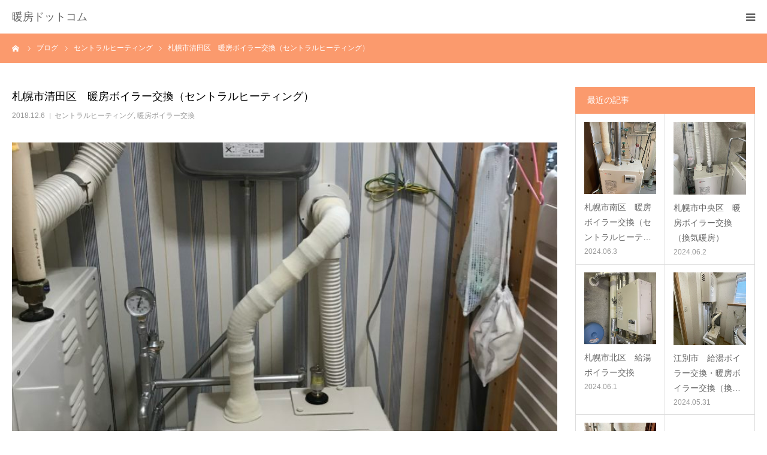

--- FILE ---
content_type: text/html; charset=UTF-8
request_url: https://sapporo-danbou.com/2018/12/06/20181206/
body_size: 14341
content:
<!DOCTYPE html>
<html class="pc" lang="ja">
<head>
<meta charset="UTF-8">
<!--[if IE]><meta http-equiv="X-UA-Compatible" content="IE=edge"><![endif]-->
<meta name="viewport" content="width=device-width">
<meta name="format-detection" content="telephone=no">
<title>札幌市清田区　暖房ボイラー交換（セントラルヒーティング） | 暖房ドットコム</title>
<meta name="description" content="暖房ボイラー　三菱「VKH-80KU-M」からノーリツ「OH-G902FF-RC」へ交換です。">
<link rel="pingback" href="https://sapporo-danbou.com/wp/xmlrpc.php">
<meta name='robots' content='max-image-preview:large' />

<!-- All in One SEO Pack 2.7.2 by Michael Torbert of Semper Fi Web Designob_start_detected [-1,-1] -->
<link rel="canonical" href="https://sapporo-danbou.com/2018/12/06/20181206/" />
			<script type="text/javascript" >
				window.ga=window.ga||function(){(ga.q=ga.q||[]).push(arguments)};ga.l=+new Date;
				ga('create', 'UA-99832343-19', 'auto');
				// Plugins
				
				ga('send', 'pageview');
			</script>
			<script async src="https://www.google-analytics.com/analytics.js"></script>
			<!-- /all in one seo pack -->
<link rel="alternate" type="application/rss+xml" title="暖房ドットコム &raquo; フィード" href="https://sapporo-danbou.com/feed/" />
<link rel="alternate" type="application/rss+xml" title="暖房ドットコム &raquo; コメントフィード" href="https://sapporo-danbou.com/comments/feed/" />
<link rel="alternate" title="oEmbed (JSON)" type="application/json+oembed" href="https://sapporo-danbou.com/wp-json/oembed/1.0/embed?url=https%3A%2F%2Fsapporo-danbou.com%2F2018%2F12%2F06%2F20181206%2F" />
<link rel="alternate" title="oEmbed (XML)" type="text/xml+oembed" href="https://sapporo-danbou.com/wp-json/oembed/1.0/embed?url=https%3A%2F%2Fsapporo-danbou.com%2F2018%2F12%2F06%2F20181206%2F&#038;format=xml" />
<style id='wp-img-auto-sizes-contain-inline-css' type='text/css'>
img:is([sizes=auto i],[sizes^="auto," i]){contain-intrinsic-size:3000px 1500px}
/*# sourceURL=wp-img-auto-sizes-contain-inline-css */
</style>
<link rel='stylesheet' id='style-css' href='https://sapporo-danbou.com/wp/wp-content/themes/birth_tcd057/style.css?ver=1.1.1' type='text/css' media='all' />
<style id='wp-emoji-styles-inline-css' type='text/css'>

	img.wp-smiley, img.emoji {
		display: inline !important;
		border: none !important;
		box-shadow: none !important;
		height: 1em !important;
		width: 1em !important;
		margin: 0 0.07em !important;
		vertical-align: -0.1em !important;
		background: none !important;
		padding: 0 !important;
	}
/*# sourceURL=wp-emoji-styles-inline-css */
</style>
<style id='wp-block-library-inline-css' type='text/css'>
:root{--wp-block-synced-color:#7a00df;--wp-block-synced-color--rgb:122,0,223;--wp-bound-block-color:var(--wp-block-synced-color);--wp-editor-canvas-background:#ddd;--wp-admin-theme-color:#007cba;--wp-admin-theme-color--rgb:0,124,186;--wp-admin-theme-color-darker-10:#006ba1;--wp-admin-theme-color-darker-10--rgb:0,107,160.5;--wp-admin-theme-color-darker-20:#005a87;--wp-admin-theme-color-darker-20--rgb:0,90,135;--wp-admin-border-width-focus:2px}@media (min-resolution:192dpi){:root{--wp-admin-border-width-focus:1.5px}}.wp-element-button{cursor:pointer}:root .has-very-light-gray-background-color{background-color:#eee}:root .has-very-dark-gray-background-color{background-color:#313131}:root .has-very-light-gray-color{color:#eee}:root .has-very-dark-gray-color{color:#313131}:root .has-vivid-green-cyan-to-vivid-cyan-blue-gradient-background{background:linear-gradient(135deg,#00d084,#0693e3)}:root .has-purple-crush-gradient-background{background:linear-gradient(135deg,#34e2e4,#4721fb 50%,#ab1dfe)}:root .has-hazy-dawn-gradient-background{background:linear-gradient(135deg,#faaca8,#dad0ec)}:root .has-subdued-olive-gradient-background{background:linear-gradient(135deg,#fafae1,#67a671)}:root .has-atomic-cream-gradient-background{background:linear-gradient(135deg,#fdd79a,#004a59)}:root .has-nightshade-gradient-background{background:linear-gradient(135deg,#330968,#31cdcf)}:root .has-midnight-gradient-background{background:linear-gradient(135deg,#020381,#2874fc)}:root{--wp--preset--font-size--normal:16px;--wp--preset--font-size--huge:42px}.has-regular-font-size{font-size:1em}.has-larger-font-size{font-size:2.625em}.has-normal-font-size{font-size:var(--wp--preset--font-size--normal)}.has-huge-font-size{font-size:var(--wp--preset--font-size--huge)}.has-text-align-center{text-align:center}.has-text-align-left{text-align:left}.has-text-align-right{text-align:right}.has-fit-text{white-space:nowrap!important}#end-resizable-editor-section{display:none}.aligncenter{clear:both}.items-justified-left{justify-content:flex-start}.items-justified-center{justify-content:center}.items-justified-right{justify-content:flex-end}.items-justified-space-between{justify-content:space-between}.screen-reader-text{border:0;clip-path:inset(50%);height:1px;margin:-1px;overflow:hidden;padding:0;position:absolute;width:1px;word-wrap:normal!important}.screen-reader-text:focus{background-color:#ddd;clip-path:none;color:#444;display:block;font-size:1em;height:auto;left:5px;line-height:normal;padding:15px 23px 14px;text-decoration:none;top:5px;width:auto;z-index:100000}html :where(.has-border-color){border-style:solid}html :where([style*=border-top-color]){border-top-style:solid}html :where([style*=border-right-color]){border-right-style:solid}html :where([style*=border-bottom-color]){border-bottom-style:solid}html :where([style*=border-left-color]){border-left-style:solid}html :where([style*=border-width]){border-style:solid}html :where([style*=border-top-width]){border-top-style:solid}html :where([style*=border-right-width]){border-right-style:solid}html :where([style*=border-bottom-width]){border-bottom-style:solid}html :where([style*=border-left-width]){border-left-style:solid}html :where(img[class*=wp-image-]){height:auto;max-width:100%}:where(figure){margin:0 0 1em}html :where(.is-position-sticky){--wp-admin--admin-bar--position-offset:var(--wp-admin--admin-bar--height,0px)}@media screen and (max-width:600px){html :where(.is-position-sticky){--wp-admin--admin-bar--position-offset:0px}}

/*# sourceURL=wp-block-library-inline-css */
</style><style id='global-styles-inline-css' type='text/css'>
:root{--wp--preset--aspect-ratio--square: 1;--wp--preset--aspect-ratio--4-3: 4/3;--wp--preset--aspect-ratio--3-4: 3/4;--wp--preset--aspect-ratio--3-2: 3/2;--wp--preset--aspect-ratio--2-3: 2/3;--wp--preset--aspect-ratio--16-9: 16/9;--wp--preset--aspect-ratio--9-16: 9/16;--wp--preset--color--black: #000000;--wp--preset--color--cyan-bluish-gray: #abb8c3;--wp--preset--color--white: #ffffff;--wp--preset--color--pale-pink: #f78da7;--wp--preset--color--vivid-red: #cf2e2e;--wp--preset--color--luminous-vivid-orange: #ff6900;--wp--preset--color--luminous-vivid-amber: #fcb900;--wp--preset--color--light-green-cyan: #7bdcb5;--wp--preset--color--vivid-green-cyan: #00d084;--wp--preset--color--pale-cyan-blue: #8ed1fc;--wp--preset--color--vivid-cyan-blue: #0693e3;--wp--preset--color--vivid-purple: #9b51e0;--wp--preset--gradient--vivid-cyan-blue-to-vivid-purple: linear-gradient(135deg,rgb(6,147,227) 0%,rgb(155,81,224) 100%);--wp--preset--gradient--light-green-cyan-to-vivid-green-cyan: linear-gradient(135deg,rgb(122,220,180) 0%,rgb(0,208,130) 100%);--wp--preset--gradient--luminous-vivid-amber-to-luminous-vivid-orange: linear-gradient(135deg,rgb(252,185,0) 0%,rgb(255,105,0) 100%);--wp--preset--gradient--luminous-vivid-orange-to-vivid-red: linear-gradient(135deg,rgb(255,105,0) 0%,rgb(207,46,46) 100%);--wp--preset--gradient--very-light-gray-to-cyan-bluish-gray: linear-gradient(135deg,rgb(238,238,238) 0%,rgb(169,184,195) 100%);--wp--preset--gradient--cool-to-warm-spectrum: linear-gradient(135deg,rgb(74,234,220) 0%,rgb(151,120,209) 20%,rgb(207,42,186) 40%,rgb(238,44,130) 60%,rgb(251,105,98) 80%,rgb(254,248,76) 100%);--wp--preset--gradient--blush-light-purple: linear-gradient(135deg,rgb(255,206,236) 0%,rgb(152,150,240) 100%);--wp--preset--gradient--blush-bordeaux: linear-gradient(135deg,rgb(254,205,165) 0%,rgb(254,45,45) 50%,rgb(107,0,62) 100%);--wp--preset--gradient--luminous-dusk: linear-gradient(135deg,rgb(255,203,112) 0%,rgb(199,81,192) 50%,rgb(65,88,208) 100%);--wp--preset--gradient--pale-ocean: linear-gradient(135deg,rgb(255,245,203) 0%,rgb(182,227,212) 50%,rgb(51,167,181) 100%);--wp--preset--gradient--electric-grass: linear-gradient(135deg,rgb(202,248,128) 0%,rgb(113,206,126) 100%);--wp--preset--gradient--midnight: linear-gradient(135deg,rgb(2,3,129) 0%,rgb(40,116,252) 100%);--wp--preset--font-size--small: 13px;--wp--preset--font-size--medium: 20px;--wp--preset--font-size--large: 36px;--wp--preset--font-size--x-large: 42px;--wp--preset--spacing--20: 0.44rem;--wp--preset--spacing--30: 0.67rem;--wp--preset--spacing--40: 1rem;--wp--preset--spacing--50: 1.5rem;--wp--preset--spacing--60: 2.25rem;--wp--preset--spacing--70: 3.38rem;--wp--preset--spacing--80: 5.06rem;--wp--preset--shadow--natural: 6px 6px 9px rgba(0, 0, 0, 0.2);--wp--preset--shadow--deep: 12px 12px 50px rgba(0, 0, 0, 0.4);--wp--preset--shadow--sharp: 6px 6px 0px rgba(0, 0, 0, 0.2);--wp--preset--shadow--outlined: 6px 6px 0px -3px rgb(255, 255, 255), 6px 6px rgb(0, 0, 0);--wp--preset--shadow--crisp: 6px 6px 0px rgb(0, 0, 0);}:where(.is-layout-flex){gap: 0.5em;}:where(.is-layout-grid){gap: 0.5em;}body .is-layout-flex{display: flex;}.is-layout-flex{flex-wrap: wrap;align-items: center;}.is-layout-flex > :is(*, div){margin: 0;}body .is-layout-grid{display: grid;}.is-layout-grid > :is(*, div){margin: 0;}:where(.wp-block-columns.is-layout-flex){gap: 2em;}:where(.wp-block-columns.is-layout-grid){gap: 2em;}:where(.wp-block-post-template.is-layout-flex){gap: 1.25em;}:where(.wp-block-post-template.is-layout-grid){gap: 1.25em;}.has-black-color{color: var(--wp--preset--color--black) !important;}.has-cyan-bluish-gray-color{color: var(--wp--preset--color--cyan-bluish-gray) !important;}.has-white-color{color: var(--wp--preset--color--white) !important;}.has-pale-pink-color{color: var(--wp--preset--color--pale-pink) !important;}.has-vivid-red-color{color: var(--wp--preset--color--vivid-red) !important;}.has-luminous-vivid-orange-color{color: var(--wp--preset--color--luminous-vivid-orange) !important;}.has-luminous-vivid-amber-color{color: var(--wp--preset--color--luminous-vivid-amber) !important;}.has-light-green-cyan-color{color: var(--wp--preset--color--light-green-cyan) !important;}.has-vivid-green-cyan-color{color: var(--wp--preset--color--vivid-green-cyan) !important;}.has-pale-cyan-blue-color{color: var(--wp--preset--color--pale-cyan-blue) !important;}.has-vivid-cyan-blue-color{color: var(--wp--preset--color--vivid-cyan-blue) !important;}.has-vivid-purple-color{color: var(--wp--preset--color--vivid-purple) !important;}.has-black-background-color{background-color: var(--wp--preset--color--black) !important;}.has-cyan-bluish-gray-background-color{background-color: var(--wp--preset--color--cyan-bluish-gray) !important;}.has-white-background-color{background-color: var(--wp--preset--color--white) !important;}.has-pale-pink-background-color{background-color: var(--wp--preset--color--pale-pink) !important;}.has-vivid-red-background-color{background-color: var(--wp--preset--color--vivid-red) !important;}.has-luminous-vivid-orange-background-color{background-color: var(--wp--preset--color--luminous-vivid-orange) !important;}.has-luminous-vivid-amber-background-color{background-color: var(--wp--preset--color--luminous-vivid-amber) !important;}.has-light-green-cyan-background-color{background-color: var(--wp--preset--color--light-green-cyan) !important;}.has-vivid-green-cyan-background-color{background-color: var(--wp--preset--color--vivid-green-cyan) !important;}.has-pale-cyan-blue-background-color{background-color: var(--wp--preset--color--pale-cyan-blue) !important;}.has-vivid-cyan-blue-background-color{background-color: var(--wp--preset--color--vivid-cyan-blue) !important;}.has-vivid-purple-background-color{background-color: var(--wp--preset--color--vivid-purple) !important;}.has-black-border-color{border-color: var(--wp--preset--color--black) !important;}.has-cyan-bluish-gray-border-color{border-color: var(--wp--preset--color--cyan-bluish-gray) !important;}.has-white-border-color{border-color: var(--wp--preset--color--white) !important;}.has-pale-pink-border-color{border-color: var(--wp--preset--color--pale-pink) !important;}.has-vivid-red-border-color{border-color: var(--wp--preset--color--vivid-red) !important;}.has-luminous-vivid-orange-border-color{border-color: var(--wp--preset--color--luminous-vivid-orange) !important;}.has-luminous-vivid-amber-border-color{border-color: var(--wp--preset--color--luminous-vivid-amber) !important;}.has-light-green-cyan-border-color{border-color: var(--wp--preset--color--light-green-cyan) !important;}.has-vivid-green-cyan-border-color{border-color: var(--wp--preset--color--vivid-green-cyan) !important;}.has-pale-cyan-blue-border-color{border-color: var(--wp--preset--color--pale-cyan-blue) !important;}.has-vivid-cyan-blue-border-color{border-color: var(--wp--preset--color--vivid-cyan-blue) !important;}.has-vivid-purple-border-color{border-color: var(--wp--preset--color--vivid-purple) !important;}.has-vivid-cyan-blue-to-vivid-purple-gradient-background{background: var(--wp--preset--gradient--vivid-cyan-blue-to-vivid-purple) !important;}.has-light-green-cyan-to-vivid-green-cyan-gradient-background{background: var(--wp--preset--gradient--light-green-cyan-to-vivid-green-cyan) !important;}.has-luminous-vivid-amber-to-luminous-vivid-orange-gradient-background{background: var(--wp--preset--gradient--luminous-vivid-amber-to-luminous-vivid-orange) !important;}.has-luminous-vivid-orange-to-vivid-red-gradient-background{background: var(--wp--preset--gradient--luminous-vivid-orange-to-vivid-red) !important;}.has-very-light-gray-to-cyan-bluish-gray-gradient-background{background: var(--wp--preset--gradient--very-light-gray-to-cyan-bluish-gray) !important;}.has-cool-to-warm-spectrum-gradient-background{background: var(--wp--preset--gradient--cool-to-warm-spectrum) !important;}.has-blush-light-purple-gradient-background{background: var(--wp--preset--gradient--blush-light-purple) !important;}.has-blush-bordeaux-gradient-background{background: var(--wp--preset--gradient--blush-bordeaux) !important;}.has-luminous-dusk-gradient-background{background: var(--wp--preset--gradient--luminous-dusk) !important;}.has-pale-ocean-gradient-background{background: var(--wp--preset--gradient--pale-ocean) !important;}.has-electric-grass-gradient-background{background: var(--wp--preset--gradient--electric-grass) !important;}.has-midnight-gradient-background{background: var(--wp--preset--gradient--midnight) !important;}.has-small-font-size{font-size: var(--wp--preset--font-size--small) !important;}.has-medium-font-size{font-size: var(--wp--preset--font-size--medium) !important;}.has-large-font-size{font-size: var(--wp--preset--font-size--large) !important;}.has-x-large-font-size{font-size: var(--wp--preset--font-size--x-large) !important;}
/*# sourceURL=global-styles-inline-css */
</style>

<style id='classic-theme-styles-inline-css' type='text/css'>
/*! This file is auto-generated */
.wp-block-button__link{color:#fff;background-color:#32373c;border-radius:9999px;box-shadow:none;text-decoration:none;padding:calc(.667em + 2px) calc(1.333em + 2px);font-size:1.125em}.wp-block-file__button{background:#32373c;color:#fff;text-decoration:none}
/*# sourceURL=/wp-includes/css/classic-themes.min.css */
</style>
<script type="text/javascript" src="https://sapporo-danbou.com/wp/wp-includes/js/jquery/jquery.min.js?ver=3.7.1" id="jquery-core-js"></script>
<script type="text/javascript" src="https://sapporo-danbou.com/wp/wp-includes/js/jquery/jquery-migrate.min.js?ver=3.4.1" id="jquery-migrate-js"></script>
<link rel="https://api.w.org/" href="https://sapporo-danbou.com/wp-json/" /><link rel="alternate" title="JSON" type="application/json" href="https://sapporo-danbou.com/wp-json/wp/v2/posts/354" /><link rel='shortlink' href='https://sapporo-danbou.com/?p=354' />

<link rel="stylesheet" href="https://sapporo-danbou.com/wp/wp-content/themes/birth_tcd057/css/design-plus.css?ver=1.1.1">
<link rel="stylesheet" href="https://sapporo-danbou.com/wp/wp-content/themes/birth_tcd057/css/sns-botton.css?ver=1.1.1">
<link rel="stylesheet" media="screen and (max-width:1280px)" href="https://sapporo-danbou.com/wp/wp-content/themes/birth_tcd057/css/responsive.css?ver=1.1.1">
<link rel="stylesheet" media="screen and (max-width:1280px)" href="https://sapporo-danbou.com/wp/wp-content/themes/birth_tcd057/css/footer-bar.css?ver=1.1.1">

<script src="https://sapporo-danbou.com/wp/wp-content/themes/birth_tcd057/js/jquery.easing.1.3.js?ver=1.1.1"></script>
<script src="https://sapporo-danbou.com/wp/wp-content/themes/birth_tcd057/js/jscript.js?ver=1.1.1"></script>
<script src="https://sapporo-danbou.com/wp/wp-content/themes/birth_tcd057/js/comment.js?ver=1.1.1"></script>
<script src="https://sapporo-danbou.com/wp/wp-content/themes/birth_tcd057/js/header_fix.js?ver=1.1.1"></script>


<style type="text/css">

body, input, textarea { font-family: Arial, "ヒラギノ角ゴ ProN W3", "Hiragino Kaku Gothic ProN", "メイリオ", Meiryo, sans-serif; }

.rich_font, .p-vertical { font-family: "Times New Roman" , "游明朝" , "Yu Mincho" , "游明朝体" , "YuMincho" , "ヒラギノ明朝 Pro W3" , "Hiragino Mincho Pro" , "HiraMinProN-W3" , "HGS明朝E" , "ＭＳ Ｐ明朝" , "MS PMincho" , serif; font-weight:500; }

#footer_tel .number { font-family: "Times New Roman" , "游明朝" , "Yu Mincho" , "游明朝体" , "YuMincho" , "ヒラギノ明朝 Pro W3" , "Hiragino Mincho Pro" , "HiraMinProN-W3" , "HGS明朝E" , "ＭＳ Ｐ明朝" , "MS PMincho" , serif; font-weight:500; }


#header_image_for_404 .headline { font-family: "Times New Roman" , "游明朝" , "Yu Mincho" , "游明朝体" , "YuMincho" , "ヒラギノ明朝 Pro W3" , "Hiragino Mincho Pro" , "HiraMinProN-W3" , "HGS明朝E" , "ＭＳ Ｐ明朝" , "MS PMincho" , serif; font-weight:500; }



.pc #header .logo { font-size:31px; }
.mobile #header .logo { font-size:18px; }

#post_title { font-size:32px; color:#000000; }
.post_content { font-size:14px; color:#666666; }
.single-news #post_title { font-size:32px; color:#000000; }
.single-news .post_content { font-size:14px; color:#666666; }

.mobile #post_title { font-size:18px; }
.mobile .post_content { font-size:13px; }
.mobile .single-news #post_title { font-size:18px; }
.mobile .single-news .post_content { font-size:13px; }

body.page .post_content { font-size:14px; color:#666666; }
#page_title { font-size:28px; color:#000000; }
#page_title span { font-size:16px; color:#666666; }

.mobile body.page .post_content { font-size:13px; }
.mobile #page_title { font-size:18px; }
.mobile #page_title span { font-size:14px; }

.c-pw__btn { background: #b0cfd2; }
.post_content a, .post_content a:hover { color: #6698a1; }







#related_post .image img, .styled_post_list1 .image img, .styled_post_list2 .image img, .widget_tab_post_list .image img, #blog_list .image img, #news_archive_list .image img,
  #index_blog_list .image img, #index_3box .image img, #index_news_list .image img, #archive_news_list .image img, #footer_content .image img
{
  width:100%; height:auto;
  -webkit-transition: transform  0.75s ease; -moz-transition: transform  0.75s ease; transition: transform  0.75s ease;
}
#related_post .image:hover img, .styled_post_list1 .image:hover img, .styled_post_list2 .image:hover img, .widget_tab_post_list .image:hover img, #blog_list .image:hover img, #news_archive_list .image:hover img,
  #index_blog_list .image:hover img, #index_3box .image:hover img, #index_news_list .image:hover img, #archive_news_list .image:hover img, #footer_content .image:hover img
{
  -webkit-transform: scale(1.2);
  -moz-transform: scale(1.2);
  -ms-transform: scale(1.2);
  -o-transform: scale(1.2);
  transform: scale(1.2);
}


#course_list #course2 .headline { background-color:#e0b2b5; }
#course_list #course2 .title { color:#e0b2b5; }
#course_list #course3 .headline { background-color:#e0b2b5; }
#course_list #course3 .title { color:#e0b2b5; }

body, a, #index_course_list a:hover, #previous_next_post a:hover, #course_list li a:hover
  { color: #666666; }

#page_header .headline, .side_widget .styled_post_list1 .title:hover, .page_post_list .meta a:hover, .page_post_list .headline,
  .slider_main .caption .title a:hover, #comment_header ul li a:hover, #header_text .logo a:hover, #bread_crumb li.home a:hover:before, #post_title_area .meta li a:hover
    { color: #b0cfd2; }

.pc #global_menu ul ul a, .design_button a, #index_3box .title a, .next_page_link a:hover, #archive_post_list_tab ol li:hover, .collapse_category_list li a:hover .count, .slick-arrow:hover, .pb_spec_table_button a:hover,
  #wp-calendar td a:hover, #wp-calendar #prev a:hover, #wp-calendar #next a:hover, #related_post .headline, .side_headline, #single_news_list .headline, .mobile #global_menu li a:hover, #mobile_menu .close_button:hover,
    #post_pagination p, .page_navi span.current, .tcd_user_profile_widget .button a:hover, #return_top_mobile a:hover, #p_readmore .button, #bread_crumb
      { background-color: #b0cfd2 !important; }

.pc #global_menu ul ul a, .design_button a, #index_3box .title a, .next_page_link a:hover, #archive_post_list_tab ol li:hover, .collapse_category_list li a:hover .count, .slick-arrow:hover, .pb_spec_table_button a:hover,
  #wp-calendar td a:hover, #wp-calendar #prev a:hover, #wp-calendar #next a:hover, #related_post .headline, .side_headline, #single_news_list .headline, .mobile #global_menu li a:hover, #mobile_menu .close_button:hover,
    #post_pagination p, .page_navi span.current, .tcd_user_profile_widget .button a:hover, #return_top_mobile a:hover, #p_readmore .button, #bread_crumb
      { background-color: #fb9a6d !important; }
	
	
#archive_post_list_tab ol li:hover, #comment_header ul li a:hover, #comment_header ul li.comment_switch_active a, #comment_header #comment_closed p, #post_pagination p, .page_navi span.current
  { border-color: #b0cfd2; }

.collapse_category_list li a:before
  { border-color: transparent transparent transparent #b0cfd2; }

.slider_nav .swiper-slide-active, .slider_nav .swiper-slide:hover
  { box-shadow:inset 0 0 0 5px #b0cfd2; }


/*a:hover, .pc #global_menu a:hover, .pc #global_menu > ul > li.active > a, .pc #global_menu > ul > li.current-menu-item > a, #bread_crumb li.home a:hover:after, #bread_crumb li a:hover, #post_meta_top a:hover, #index_blog_list li.category a:hover, #footer_tel .number,
  #single_news_list .link:hover, #single_news_list .link:hover:before, #archive_faq_list .question:hover, #archive_faq_list .question.active, #archive_faq_list .question:hover:before, #archive_faq_list .question.active:before, #archive_header_no_image .title
    { color: #6698a1; }
*/
	
a:hover, .pc #global_menu a:hover, .pc #global_menu > ul > li.active > a, .pc #global_menu > ul > li.current-menu-item > a, #bread_crumb li.home a:hover:after, #bread_crumb li a:hover, #post_meta_top a:hover, #index_blog_list li.category a:hover, #footer_tel .number,
  #single_news_list .link:hover, #single_news_list .link:hover:before, #archive_faq_list .question:hover, #archive_faq_list .question.active, #archive_faq_list .question:hover:before, #archive_faq_list .question.active:before, #archive_header_no_image .title
    { color: #fb9a6d; }

/*
.pc #global_menu ul ul a:hover, .design_button a:hover, #index_3box .title a:hover, #return_top a:hover, #post_pagination a:hover, .page_navi a:hover, #slide_menu a span.count, .tcdw_custom_drop_menu a:hover, #p_readmore .button:hover, #previous_next_page a:hover, #mobile_menu,
  #course_next_prev_link a:hover, .tcd_category_list li a:hover .count, #submit_comment:hover, #comment_header ul li a:hover, .widget_tab_post_list_button a:hover, #searchform .submit_button:hover, .mobile #menu_button:hover
    { background-color: #6698a1 !important; }
*/
	
.pc #global_menu ul ul a:hover, .design_button a:hover, #index_3box .title a:hover, #return_top a:hover, #post_pagination a:hover, .page_navi a:hover, #slide_menu a span.count, .tcdw_custom_drop_menu a:hover, #p_readmore .button:hover, #previous_next_page a:hover, #mobile_menu,
  #course_next_prev_link a:hover, .tcd_category_list li a:hover .count, #submit_comment:hover, #comment_header ul li a:hover, .widget_tab_post_list_button a:hover, #searchform .submit_button:hover, .mobile #menu_button:hover
    { background-color: #f1c3ad !important; }
	
#post_pagination a:hover, .page_navi a:hover, .tcdw_custom_drop_menu a:hover, #comment_textarea textarea:focus, #guest_info input:focus, .widget_tab_post_list_button a:hover
  { border-color: #6698a1 !important; }

.post_content a { color: #6698a1; }

.color_font { color: #65989f; }


#copyright { background-color: #65989f; color: #FFFFFF; }

#schedule_table thead { background:#fafafa; }
#schedule_table .color { background:#eff5f6; }
#archive_faq_list .answer { background:#f6f9f9; }

#page_header .square_headline { background: #ffffff; }
#page_header .square_headline .title { color: #6598a0; }
#page_header .square_headline .sub_title { color: #666666; }

#comment_header ul li.comment_switch_active a, #comment_header #comment_closed p { background-color: #b0cfd2 !important; }
#comment_header ul li.comment_switch_active a:after, #comment_header #comment_closed p:after { border-color:#b0cfd2 transparent transparent transparent; }

.no_header_content { background:rgba(176,207,210,0.8); }




</style>


<style type="text/css"></style></head>
<body id="body" class="wp-singular post-template-default single single-post postid-354 single-format-standard wp-theme-birth_tcd057 fix_top mobile_header_fix">


<div id="container">

 <div id="header">
<!-- 	 <div id="header_inner_tel">
	 <span class="test"><a href="tel:0113746575">011-374-6575</a></span>
	 </div> -->
  <div id="header_inner">
   <div id="logo_text">
 <h2 class="logo"><a href="https://sapporo-danbou.com/">暖房ドットコム</a></h2>
</div>
      <div id="header_button" class="button design_button">
    <a href="/wp/contact/">営業時間8:30〜17:30：011-374-6575</a>
   </div>
         <div id="global_menu">
    <ul id="menu-%e3%82%b5%e3%83%b3%e3%83%97%e3%83%ab%e3%83%a1%e3%83%8b%e3%83%a5%e3%83%bc" class="menu"><li id="menu-item-31" class="menu-item menu-item-type-custom menu-item-object-custom menu-item-31"><a href="/wp/reason">選ばれる理由</a></li>
<li id="menu-item-30" class="menu-item menu-item-type-custom menu-item-object-custom menu-item-has-children menu-item-30"><a href="#">サービス一覧</a>
<ul class="sub-menu">
	<li id="menu-item-33" class="menu-item menu-item-type-custom menu-item-object-custom menu-item-has-children menu-item-33"><a href="/wp/repair/">修理</a>
	<ul class="sub-menu">
		<li id="menu-item-34" class="menu-item menu-item-type-custom menu-item-object-custom menu-item-34"><a href="/wp/repair/#boiler">暖房ボイラー</a></li>
		<li id="menu-item-35" class="menu-item menu-item-type-custom menu-item-object-custom menu-item-35"><a href="/wp/repair/#centralheating">セントラルヒーティング</a></li>
		<li id="menu-item-36" class="menu-item menu-item-type-custom menu-item-object-custom menu-item-36"><a href="/wp/repair/#ventilation">換気暖房</a></li>
	</ul>
</li>
	<li id="menu-item-48" class="menu-item menu-item-type-custom menu-item-object-custom menu-item-has-children menu-item-48"><a href="/wp/exchange/">交換</a>
	<ul class="sub-menu">
		<li id="menu-item-49" class="menu-item menu-item-type-custom menu-item-object-custom menu-item-49"><a href="/wp/exchange/#boyler">暖房ボイラー</a></li>
		<li id="menu-item-50" class="menu-item menu-item-type-custom menu-item-object-custom menu-item-50"><a href="/wp/exchange/#central_heating">セントラルヒーティング</a></li>
		<li id="menu-item-54" class="menu-item menu-item-type-custom menu-item-object-custom menu-item-54"><a href="/wp/exchange/#danbo">換気暖房</a></li>
	</ul>
</li>
	<li id="menu-item-53" class="menu-item menu-item-type-custom menu-item-object-custom menu-item-has-children menu-item-53"><a href="/wp/inspection">点検</a>
	<ul class="sub-menu">
		<li id="menu-item-52" class="menu-item menu-item-type-custom menu-item-object-custom menu-item-52"><a href="/wp/inspection/#boyler">暖房ボイラー</a></li>
		<li id="menu-item-51" class="menu-item menu-item-type-custom menu-item-object-custom menu-item-51"><a href="/wp/inspection/#central_heating">セントラルヒーティング</a></li>
		<li id="menu-item-55" class="menu-item menu-item-type-custom menu-item-object-custom menu-item-55"><a href="/wp/inspection/#danbo">換気暖房</a></li>
	</ul>
</li>
</ul>
</li>
<li id="menu-item-32" class="menu-item menu-item-type-custom menu-item-object-custom menu-item-has-children menu-item-32"><a href="/wp/other/">その他サービス</a>
<ul class="sub-menu">
	<li id="menu-item-56" class="menu-item menu-item-type-custom menu-item-object-custom menu-item-56"><a href="/wp/other/#heating">ロードヒーティング</a></li>
	<li id="menu-item-57" class="menu-item menu-item-type-custom menu-item-object-custom menu-item-57"><a href="/wp/other/#ventilator">換気扇修理・交換</a></li>
	<li id="menu-item-58" class="menu-item menu-item-type-custom menu-item-object-custom menu-item-58"><a href="/wp/other/#waterheater">給湯器修理・交換</a></li>
	<li id="menu-item-59" class="menu-item menu-item-type-custom menu-item-object-custom menu-item-59"><a href="/wp/other/#aircondition">エアコン修理・交換</a></li>
</ul>
</li>
<li id="menu-item-37" class="menu-item menu-item-type-custom menu-item-object-custom menu-item-has-children menu-item-37"><a href="/wp/price">料金</a>
<ul class="sub-menu">
	<li id="menu-item-60" class="menu-item menu-item-type-custom menu-item-object-custom menu-item-60"><a href="/wp/price/#repair">修理費用一覧</a></li>
	<li id="menu-item-61" class="menu-item menu-item-type-custom menu-item-object-custom menu-item-61"><a href="/wp/price/#exchange">交換費用一覧</a></li>
	<li id="menu-item-62" class="menu-item menu-item-type-custom menu-item-object-custom menu-item-62"><a href="/wp/price/#inspection">点検費用一覧</a></li>
</ul>
</li>
<li id="menu-item-38" class="menu-item menu-item-type-custom menu-item-object-custom menu-item-38"><a href="/wp/company/">会社概要</a></li>
<li id="menu-item-46" class="menu-item menu-item-type-custom menu-item-object-custom menu-item-46"><a href="/wp/contact/">お問い合わせ</a></li>
</ul>   </div>
   <a href="#" id="menu_button"><span>menu</span></a>
     </div><!-- END #header_inner -->
 </div><!-- END #header -->

 
 <div id="main_contents" class="clearfix">

<div id="bread_crumb">

<ul class="clearfix" itemscope itemtype="http://schema.org/BreadcrumbList">
 <li itemprop="itemListElement" itemscope itemtype="http://schema.org/ListItem" class="home"><a itemprop="item" href="https://sapporo-danbou.com/"><span itemprop="name">ホーム</span></a><meta itemprop="position" content="1"></li>
 <li itemprop="itemListElement" itemscope itemtype="http://schema.org/ListItem"><a itemprop="item" href="https://sapporo-danbou.com/blog/"><span itemprop="name">ブログ</span></a><meta itemprop="position" content="2"></li>
 <li class="category" itemprop="itemListElement" itemscope itemtype="http://schema.org/ListItem">
    <a itemprop="item" href="https://sapporo-danbou.com/category/%e6%9a%96%e6%88%bf%e3%83%9c%e3%82%a4%e3%83%a9%e3%83%bc%e4%ba%a4%e6%8f%9b/%e3%82%bb%e3%83%b3%e3%83%88%e3%83%a9%e3%83%ab%e3%83%92%e3%83%bc%e3%83%86%e3%82%a3%e3%83%b3%e3%82%b0/"><span itemprop="name">セントラルヒーティング</span></a>
      <a itemprop="item" href="https://sapporo-danbou.com/category/%e6%9a%96%e6%88%bf%e3%83%9c%e3%82%a4%e3%83%a9%e3%83%bc%e4%ba%a4%e6%8f%9b/"><span itemprop="name">暖房ボイラー交換</span></a>
      <meta itemprop="position" content="3">
 </li>
 <li class="last" itemprop="itemListElement" itemscope itemtype="http://schema.org/ListItem"><span itemprop="name">札幌市清田区　暖房ボイラー交換（セントラルヒーティング）</span><meta itemprop="position" content="4"></li>
</ul>

</div>

<div id="main_col" class="clearfix">

 
 <div id="left_col" class="clearfix">

   <article id="article">

    <h2 id="post_title" class="rich_font entry-title">札幌市清田区　暖房ボイラー交換（セントラルヒーティング）</h2>

        <ul id="post_meta_top" class="clearfix">
     <li class="date"><time class="entry-date updated" datetime="2020-01-06T16:35:11+09:00">2018.12.6</time></li>     <li class="category clearfix"><a href="https://sapporo-danbou.com/category/%e6%9a%96%e6%88%bf%e3%83%9c%e3%82%a4%e3%83%a9%e3%83%bc%e4%ba%a4%e6%8f%9b/%e3%82%bb%e3%83%b3%e3%83%88%e3%83%a9%e3%83%ab%e3%83%92%e3%83%bc%e3%83%86%e3%82%a3%e3%83%b3%e3%82%b0/" rel="category tag">セントラルヒーティング</a>, <a href="https://sapporo-danbou.com/category/%e6%9a%96%e6%88%bf%e3%83%9c%e3%82%a4%e3%83%a9%e3%83%bc%e4%ba%a4%e6%8f%9b/" rel="category tag">暖房ボイラー交換</a></li>    </ul>
    
    
        <div id="post_image">
     <img width="830" height="510" src="https://sapporo-danbou.com/wp/wp-content/uploads/2018/12/OH-G902FF-RC-BL-e1544101226994-830x510.jpg" class="attachment-size3 size-size3 wp-post-image" alt="" decoding="async" fetchpriority="high" />    </div>
    
    
        <div class="single_share clearfix" id="single_share_top">
     <div class="share-type1 share-top">
 
	<div class="sns mt10">
		<ul class="type1 clearfix">
			<li class="twitter">
				<a href="http://twitter.com/share?text=%E6%9C%AD%E5%B9%8C%E5%B8%82%E6%B8%85%E7%94%B0%E5%8C%BA%E3%80%80%E6%9A%96%E6%88%BF%E3%83%9C%E3%82%A4%E3%83%A9%E3%83%BC%E4%BA%A4%E6%8F%9B%EF%BC%88%E3%82%BB%E3%83%B3%E3%83%88%E3%83%A9%E3%83%AB%E3%83%92%E3%83%BC%E3%83%86%E3%82%A3%E3%83%B3%E3%82%B0%EF%BC%89&url=https%3A%2F%2Fsapporo-danbou.com%2F2018%2F12%2F06%2F20181206%2F&via=&tw_p=tweetbutton&related=" onclick="javascript:window.open(this.href, '', 'menubar=no,toolbar=no,resizable=yes,scrollbars=yes,height=400,width=600');return false;"><i class="icon-twitter"></i><span class="ttl">Tweet</span><span class="share-count"></span></a>
			</li>
			<li class="facebook">
				<a href="//www.facebook.com/sharer/sharer.php?u=https://sapporo-danbou.com/2018/12/06/20181206/&amp;t=%E6%9C%AD%E5%B9%8C%E5%B8%82%E6%B8%85%E7%94%B0%E5%8C%BA%E3%80%80%E6%9A%96%E6%88%BF%E3%83%9C%E3%82%A4%E3%83%A9%E3%83%BC%E4%BA%A4%E6%8F%9B%EF%BC%88%E3%82%BB%E3%83%B3%E3%83%88%E3%83%A9%E3%83%AB%E3%83%92%E3%83%BC%E3%83%86%E3%82%A3%E3%83%B3%E3%82%B0%EF%BC%89" class="facebook-btn-icon-link" target="blank" rel="nofollow"><i class="icon-facebook"></i><span class="ttl">Share</span><span class="share-count"></span></a>
			</li>
			<li class="googleplus">
				<a href="https://plus.google.com/share?url=https%3A%2F%2Fsapporo-danbou.com%2F2018%2F12%2F06%2F20181206%2F" onclick="javascript:window.open(this.href, '', 'menubar=no,toolbar=no,resizable=yes,scrollbars=yes,height=600,width=500');return false;"><i class="icon-google-plus"></i><span class="ttl">+1</span><span class="share-count"></span></a>
			</li>
			<li class="hatebu">
				<a href="http://b.hatena.ne.jp/add?mode=confirm&url=https%3A%2F%2Fsapporo-danbou.com%2F2018%2F12%2F06%2F20181206%2F" onclick="javascript:window.open(this.href, '', 'menubar=no,toolbar=no,resizable=yes,scrollbars=yes,height=400,width=510');return false;" ><i class="icon-hatebu"></i><span class="ttl">Hatena</span><span class="share-count"></span></a>
			</li>
			<li class="pocket">
				<a href="http://getpocket.com/edit?url=https%3A%2F%2Fsapporo-danbou.com%2F2018%2F12%2F06%2F20181206%2F&title=%E6%9C%AD%E5%B9%8C%E5%B8%82%E6%B8%85%E7%94%B0%E5%8C%BA%E3%80%80%E6%9A%96%E6%88%BF%E3%83%9C%E3%82%A4%E3%83%A9%E3%83%BC%E4%BA%A4%E6%8F%9B%EF%BC%88%E3%82%BB%E3%83%B3%E3%83%88%E3%83%A9%E3%83%AB%E3%83%92%E3%83%BC%E3%83%86%E3%82%A3%E3%83%B3%E3%82%B0%EF%BC%89" target="blank"><i class="icon-pocket"></i><span class="ttl">Pocket</span><span class="share-count"></span></a>
			</li>
			<li class="rss">
				<a href="https://sapporo-danbou.com/feed/" target="blank"><i class="icon-rss"></i><span class="ttl">RSS</span></a>
			</li>
			<li class="feedly">
				<a href="http://feedly.com/index.html#subscription%2Ffeed%2Fhttps://sapporo-danbou.com/feed/" target="blank"><i class="icon-feedly"></i><span class="ttl">feedly</span><span class="share-count"></span></a>
			</li>
			<li class="pinterest">
				<a rel="nofollow" target="_blank" href="https://www.pinterest.com/pin/create/button/?url=https%3A%2F%2Fsapporo-danbou.com%2F2018%2F12%2F06%2F20181206%2F&media=https://sapporo-danbou.com/wp/wp-content/uploads/2018/12/OH-G902FF-RC-BL-e1544101226994.jpg&description=%E6%9C%AD%E5%B9%8C%E5%B8%82%E6%B8%85%E7%94%B0%E5%8C%BA%E3%80%80%E6%9A%96%E6%88%BF%E3%83%9C%E3%82%A4%E3%83%A9%E3%83%BC%E4%BA%A4%E6%8F%9B%EF%BC%88%E3%82%BB%E3%83%B3%E3%83%88%E3%83%A9%E3%83%AB%E3%83%92%E3%83%BC%E3%83%86%E3%82%A3%E3%83%B3%E3%82%B0%EF%BC%89"><i class="icon-pinterest"></i><span class="ttl">Pin&nbsp;it</span></a>
			</li>
		</ul>
	</div>
</div>
    </div>
    
    
    
    <div class="post_content clearfix">
     <p>暖房ボイラー　三菱「VKH-80KU-M」からノーリツ「OH-G902FF-RC」へ交換です。</p>
<p>電源が入らなくなったという事で伺いましたが、内部の循環ポンプからも不凍液漏れがあり基板等の部品の供給も無くなっている機種でしたので交換となりました。</p>
<p>交換前　三菱「VKH-80KU-M」</p>
<p><img decoding="async" class="alignnone size-medium wp-image-356" src="https://sapporo-danbou.com/wp/wp-content/uploads/2018/12/VKH-80KU-M-e1544101214764-225x300.jpg" alt="" width="225" height="300" srcset="https://sapporo-danbou.com/wp/wp-content/uploads/2018/12/VKH-80KU-M-e1544101214764-225x300.jpg 225w, https://sapporo-danbou.com/wp/wp-content/uploads/2018/12/VKH-80KU-M-e1544101214764-768x1024.jpg 768w" sizes="(max-width: 225px) 100vw, 225px" /></p>
<p>交換後　ノーリツ「OH-G902FF-RC BL」</p>
<p><img decoding="async" class="alignnone size-medium wp-image-355" src="https://sapporo-danbou.com/wp/wp-content/uploads/2018/12/OH-G902FF-RC-BL-e1544101226994-225x300.jpg" alt="" width="225" height="300" srcset="https://sapporo-danbou.com/wp/wp-content/uploads/2018/12/OH-G902FF-RC-BL-e1544101226994-225x300.jpg 225w, https://sapporo-danbou.com/wp/wp-content/uploads/2018/12/OH-G902FF-RC-BL-e1544101226994-768x1024.jpg 768w" sizes="(max-width: 225px) 100vw, 225px" /></p>
<p>当社へ交換工事をご依頼いただきましてありがとうございました。</p>
    </div>

        <div class="single_share clearfix" id="single_share_bottom">
     <div class="share-type1 share-btm">
 
	<div class="sns mt10 mb45">
		<ul class="type1 clearfix">
			<li class="twitter">
				<a href="http://twitter.com/share?text=%E6%9C%AD%E5%B9%8C%E5%B8%82%E6%B8%85%E7%94%B0%E5%8C%BA%E3%80%80%E6%9A%96%E6%88%BF%E3%83%9C%E3%82%A4%E3%83%A9%E3%83%BC%E4%BA%A4%E6%8F%9B%EF%BC%88%E3%82%BB%E3%83%B3%E3%83%88%E3%83%A9%E3%83%AB%E3%83%92%E3%83%BC%E3%83%86%E3%82%A3%E3%83%B3%E3%82%B0%EF%BC%89&url=https%3A%2F%2Fsapporo-danbou.com%2F2018%2F12%2F06%2F20181206%2F&via=&tw_p=tweetbutton&related=" onclick="javascript:window.open(this.href, '', 'menubar=no,toolbar=no,resizable=yes,scrollbars=yes,height=400,width=600');return false;"><i class="icon-twitter"></i><span class="ttl">Tweet</span><span class="share-count"></span></a>
			</li>
			<li class="facebook">
				<a href="//www.facebook.com/sharer/sharer.php?u=https://sapporo-danbou.com/2018/12/06/20181206/&amp;t=%E6%9C%AD%E5%B9%8C%E5%B8%82%E6%B8%85%E7%94%B0%E5%8C%BA%E3%80%80%E6%9A%96%E6%88%BF%E3%83%9C%E3%82%A4%E3%83%A9%E3%83%BC%E4%BA%A4%E6%8F%9B%EF%BC%88%E3%82%BB%E3%83%B3%E3%83%88%E3%83%A9%E3%83%AB%E3%83%92%E3%83%BC%E3%83%86%E3%82%A3%E3%83%B3%E3%82%B0%EF%BC%89" class="facebook-btn-icon-link" target="blank" rel="nofollow"><i class="icon-facebook"></i><span class="ttl">Share</span><span class="share-count"></span></a>
			</li>
			<li class="googleplus">
				<a href="https://plus.google.com/share?url=https%3A%2F%2Fsapporo-danbou.com%2F2018%2F12%2F06%2F20181206%2F" onclick="javascript:window.open(this.href, '', 'menubar=no,toolbar=no,resizable=yes,scrollbars=yes,height=600,width=500');return false;"><i class="icon-google-plus"></i><span class="ttl">+1</span><span class="share-count"></span></a>
			</li>
			<li class="hatebu">
				<a href="http://b.hatena.ne.jp/add?mode=confirm&url=https%3A%2F%2Fsapporo-danbou.com%2F2018%2F12%2F06%2F20181206%2F" onclick="javascript:window.open(this.href, '', 'menubar=no,toolbar=no,resizable=yes,scrollbars=yes,height=400,width=510');return false;" ><i class="icon-hatebu"></i><span class="ttl">Hatena</span><span class="share-count"></span></a>
			</li>
			<li class="pocket">
				<a href="http://getpocket.com/edit?url=https%3A%2F%2Fsapporo-danbou.com%2F2018%2F12%2F06%2F20181206%2F&title=%E6%9C%AD%E5%B9%8C%E5%B8%82%E6%B8%85%E7%94%B0%E5%8C%BA%E3%80%80%E6%9A%96%E6%88%BF%E3%83%9C%E3%82%A4%E3%83%A9%E3%83%BC%E4%BA%A4%E6%8F%9B%EF%BC%88%E3%82%BB%E3%83%B3%E3%83%88%E3%83%A9%E3%83%AB%E3%83%92%E3%83%BC%E3%83%86%E3%82%A3%E3%83%B3%E3%82%B0%EF%BC%89" target="blank"><i class="icon-pocket"></i><span class="ttl">Pocket</span><span class="share-count"></span></a>
			</li>
			<li class="rss">
				<a href="https://sapporo-danbou.com/feed/" target="blank"><i class="icon-rss"></i><span class="ttl">RSS</span></a>
			</li>
			<li class="feedly">
				<a href="http://feedly.com/index.html#subscription%2Ffeed%2Fhttps://sapporo-danbou.com/feed/" target="blank"><i class="icon-feedly"></i><span class="ttl">feedly</span><span class="share-count"></span></a>
			</li>
			<li class="pinterest">
				<a rel="nofollow" target="_blank" href="https://www.pinterest.com/pin/create/button/?url=https%3A%2F%2Fsapporo-danbou.com%2F2018%2F12%2F06%2F20181206%2F&media=https://sapporo-danbou.com/wp/wp-content/uploads/2018/12/OH-G902FF-RC-BL-e1544101226994.jpg&description=%E6%9C%AD%E5%B9%8C%E5%B8%82%E6%B8%85%E7%94%B0%E5%8C%BA%E3%80%80%E6%9A%96%E6%88%BF%E3%83%9C%E3%82%A4%E3%83%A9%E3%83%BC%E4%BA%A4%E6%8F%9B%EF%BC%88%E3%82%BB%E3%83%B3%E3%83%88%E3%83%A9%E3%83%AB%E3%83%92%E3%83%BC%E3%83%86%E3%82%A3%E3%83%B3%E3%82%B0%EF%BC%89"><i class="icon-pinterest"></i><span class="ttl">Pin&nbsp;it</span></a>
			</li>
		</ul>
	</div>
</div>
    </div>
    
        <ul id="post_meta_bottom" class="clearfix">
     <li class="post_author">投稿者: <a href="https://sapporo-danbou.com/author/dcs/" title="dcs の投稿" rel="author">dcs</a></li>     <li class="post_category"><a href="https://sapporo-danbou.com/category/%e6%9a%96%e6%88%bf%e3%83%9c%e3%82%a4%e3%83%a9%e3%83%bc%e4%ba%a4%e6%8f%9b/%e3%82%bb%e3%83%b3%e3%83%88%e3%83%a9%e3%83%ab%e3%83%92%e3%83%bc%e3%83%86%e3%82%a3%e3%83%b3%e3%82%b0/" rel="category tag">セントラルヒーティング</a>, <a href="https://sapporo-danbou.com/category/%e6%9a%96%e6%88%bf%e3%83%9c%e3%82%a4%e3%83%a9%e3%83%bc%e4%ba%a4%e6%8f%9b/" rel="category tag">暖房ボイラー交換</a></li>     <li class="post_tag"><a href="https://sapporo-danbou.com/tag/%e6%9c%ad%e5%b9%8c%e5%b8%82%e3%80%81%e6%b8%85%e7%94%b0%e5%8c%ba%e3%80%81%e6%9a%96%e6%88%bf%e3%83%9c%e3%82%a4%e3%83%a9%e3%83%bc%e4%ba%a4%e6%8f%9b%e3%80%81%e3%82%bb%e3%83%b3%e3%83%88%e3%83%a9%e3%83%ab/" rel="tag">札幌市、清田区、暖房ボイラー交換、セントラルヒーティング、三菱、ノーリツ</a></li>         </ul>
    
        <div id="previous_next_post" class="clearfix">
     <div class='prev_post'><a href='https://sapporo-danbou.com/2018/12/03/20181203/' title='札幌市白石区　床暖ストーブ取付'><span class='title'>札幌市白石区　床暖ストーブ取付</span><span class='nav'>前の記事</span></a></div>
<div class='next_post'><a href='https://sapporo-danbou.com/2018/12/17/20181217/' title='札幌市北区　暖房ボイラー交換（セントラルヒーティング）'><span class='title'>札幌市北区　暖房ボイラー交換（セントラルヒーティング）</span><span class='nav'>次の記事</span></a></div>
    </div>
    
   </article><!-- END #article -->

   
   
   
      <div id="related_post">
    <h3 class="headline">関連記事</h3>
    <ol class="clearfix">
          <li class="clearfix">
            <a class="image" href="https://sapporo-danbou.com/2019/01/07/20190107/" title="札幌市豊平区　暖房ボイラー交換（セントラルヒーティング）"><img width="830" height="510" src="https://sapporo-danbou.com/wp/wp-content/uploads/2019/01/OH-G902FF-RC-e1546852281594-830x510.jpg" class="attachment-size3 size-size3 wp-post-image" alt="" decoding="async" loading="lazy" /></a>
            <h4 class="title"><a href="https://sapporo-danbou.com/2019/01/07/20190107/" name="">札幌市豊平区　暖房ボイラー交換（セントラルヒーティング）</a></h4>
     </li>
          <li class="clearfix">
            <a class="image" href="https://sapporo-danbou.com/2019/12/11/20191211/" title="札幌市西区　暖房ボイラー交換（セントラルヒーティング）"><img width="830" height="510" src="https://sapporo-danbou.com/wp/wp-content/uploads/2019/12/交換後-830x510.jpg" class="attachment-size3 size-size3 wp-post-image" alt="" decoding="async" loading="lazy" /></a>
            <h4 class="title"><a href="https://sapporo-danbou.com/2019/12/11/20191211/" name="">札幌市西区　暖房ボイラー交換（セントラルヒーティング）</a></h4>
     </li>
          <li class="clearfix">
            <a class="image" href="https://sapporo-danbou.com/2021/02/08/20210208/" title="岩見沢市　給湯ボイラー・暖房ボイラー（換気暖房）交換"><img width="830" height="510" src="https://sapporo-danbou.com/wp/wp-content/uploads/2021/02/交換後　OX-307FF-OH-G902FF-RC-830x510.png" class="attachment-size3 size-size3 wp-post-image" alt="" decoding="async" loading="lazy" /></a>
            <h4 class="title"><a href="https://sapporo-danbou.com/2021/02/08/20210208/" name="">岩見沢市　給湯ボイラー・暖房ボイラー（換気暖房）交換</a></h4>
     </li>
          <li class="clearfix">
            <a class="image" href="https://sapporo-danbou.com/2019/11/06/20191106/" title="札幌市厚別区　暖房ボイラー交換（セントラルヒーティング）"><img width="830" height="510" src="https://sapporo-danbou.com/wp/wp-content/uploads/2019/11/-e1573033321113-830x510.jpg" class="attachment-size3 size-size3 wp-post-image" alt="" decoding="async" loading="lazy" /></a>
            <h4 class="title"><a href="https://sapporo-danbou.com/2019/11/06/20191106/" name="">札幌市厚別区　暖房ボイラー交換（セントラルヒーティング）</a></h4>
     </li>
          <li class="clearfix">
            <a class="image" href="https://sapporo-danbou.com/2023/01/22/20220122/" title="札幌市西区　暖房ボイラー交換（換気暖房）"><img width="830" height="510" src="https://sapporo-danbou.com/wp/wp-content/uploads/2023/01/交換後　OH-G1205FF-RC-830x510.jpg" class="attachment-size3 size-size3 wp-post-image" alt="" decoding="async" loading="lazy" /></a>
            <h4 class="title"><a href="https://sapporo-danbou.com/2023/01/22/20220122/" name="">札幌市西区　暖房ボイラー交換（換気暖房）</a></h4>
     </li>
          <li class="clearfix">
            <a class="image" href="https://sapporo-danbou.com/2018/11/23/20181123/" title="札幌市南区　三菱換気暖房ユニット（ダクト用ロスナイ、温風暖房ユニット）交換・給湯ボイラー、暖房ボイラー交換"><img width="830" height="510" src="https://sapporo-danbou.com/wp/wp-content/uploads/2018/11/-e1542978754997-830x510.jpg" class="attachment-size3 size-size3 wp-post-image" alt="" decoding="async" loading="lazy" /></a>
            <h4 class="title"><a href="https://sapporo-danbou.com/2018/11/23/20181123/" name="">札幌市南区　三菱換気暖房ユニット（ダクト用ロスナイ、温風暖房…</a></h4>
     </li>
         </ol>
   </div>
      
   
  <div id="comments">

 


 
 </div><!-- #comment end -->

 </div><!-- END #left_col -->

 <div id="side_col">
<div class="side_widget clearfix styled_post_list1_widget" id="styled_post_list1_widget-2">
<h3 class="side_headline"><span>最近の記事</span></h3><ol class="styled_post_list1 clearfix show_date">
 <li class="clearfix">
   <a class="image" href="https://sapporo-danbou.com/2024/06/03/20240603/" title="札幌市南区　暖房ボイラー交換（セントラルヒーティング）"><img width="400" height="400" src="https://sapporo-danbou.com/wp/wp-content/uploads/2024/05/IMG_2568-400x400.jpg" class="attachment-size1 size-size1 wp-post-image" alt="" decoding="async" loading="lazy" srcset="https://sapporo-danbou.com/wp/wp-content/uploads/2024/05/IMG_2568-400x400.jpg 400w, https://sapporo-danbou.com/wp/wp-content/uploads/2024/05/IMG_2568-150x150.jpg 150w, https://sapporo-danbou.com/wp/wp-content/uploads/2024/05/IMG_2568-300x300.jpg 300w, https://sapporo-danbou.com/wp/wp-content/uploads/2024/05/IMG_2568-120x120.jpg 120w" sizes="auto, (max-width: 400px) 100vw, 400px" /></a>   <div class="info">
    <a class="title" href="https://sapporo-danbou.com/2024/06/03/20240603/">札幌市南区　暖房ボイラー交換（セントラルヒーテ…</a></a>
    <p class="date">2024.06.3</p>   </div>
 </li>
 <li class="clearfix">
   <a class="image" href="https://sapporo-danbou.com/2024/06/02/20240602/" title="札幌市中央区　暖房ボイラー交換（換気暖房）"><img width="400" height="400" src="https://sapporo-danbou.com/wp/wp-content/uploads/2024/05/IMG_2588-400x400.jpg" class="attachment-size1 size-size1 wp-post-image" alt="" decoding="async" loading="lazy" srcset="https://sapporo-danbou.com/wp/wp-content/uploads/2024/05/IMG_2588-400x400.jpg 400w, https://sapporo-danbou.com/wp/wp-content/uploads/2024/05/IMG_2588-150x150.jpg 150w, https://sapporo-danbou.com/wp/wp-content/uploads/2024/05/IMG_2588-300x300.jpg 300w, https://sapporo-danbou.com/wp/wp-content/uploads/2024/05/IMG_2588-120x120.jpg 120w" sizes="auto, (max-width: 400px) 100vw, 400px" /></a>   <div class="info">
    <a class="title" href="https://sapporo-danbou.com/2024/06/02/20240602/">札幌市中央区　暖房ボイラー交換（換気暖房）</a></a>
    <p class="date">2024.06.2</p>   </div>
 </li>
 <li class="clearfix">
   <a class="image" href="https://sapporo-danbou.com/2024/06/01/20240601/" title="札幌市北区　給湯ボイラー交換"><img width="400" height="400" src="https://sapporo-danbou.com/wp/wp-content/uploads/2024/05/IMG_2759-コピー-400x400.jpg" class="attachment-size1 size-size1 wp-post-image" alt="" decoding="async" loading="lazy" srcset="https://sapporo-danbou.com/wp/wp-content/uploads/2024/05/IMG_2759-コピー-400x400.jpg 400w, https://sapporo-danbou.com/wp/wp-content/uploads/2024/05/IMG_2759-コピー-150x150.jpg 150w, https://sapporo-danbou.com/wp/wp-content/uploads/2024/05/IMG_2759-コピー-300x300.jpg 300w, https://sapporo-danbou.com/wp/wp-content/uploads/2024/05/IMG_2759-コピー-120x120.jpg 120w" sizes="auto, (max-width: 400px) 100vw, 400px" /></a>   <div class="info">
    <a class="title" href="https://sapporo-danbou.com/2024/06/01/20240601/">札幌市北区　給湯ボイラー交換</a></a>
    <p class="date">2024.06.1</p>   </div>
 </li>
 <li class="clearfix">
   <a class="image" href="https://sapporo-danbou.com/2024/05/31/20240531/" title="江別市　給湯ボイラー交換・暖房ボイラー交換（換気暖房）"><img width="400" height="400" src="https://sapporo-danbou.com/wp/wp-content/uploads/2024/05/IMG_2805-400x400.jpg" class="attachment-size1 size-size1 wp-post-image" alt="" decoding="async" loading="lazy" srcset="https://sapporo-danbou.com/wp/wp-content/uploads/2024/05/IMG_2805-400x400.jpg 400w, https://sapporo-danbou.com/wp/wp-content/uploads/2024/05/IMG_2805-150x150.jpg 150w, https://sapporo-danbou.com/wp/wp-content/uploads/2024/05/IMG_2805-300x300.jpg 300w, https://sapporo-danbou.com/wp/wp-content/uploads/2024/05/IMG_2805-120x120.jpg 120w" sizes="auto, (max-width: 400px) 100vw, 400px" /></a>   <div class="info">
    <a class="title" href="https://sapporo-danbou.com/2024/05/31/20240531/">江別市　給湯ボイラー交換・暖房ボイラー交換（換…</a></a>
    <p class="date">2024.05.31</p>   </div>
 </li>
 <li class="clearfix">
   <a class="image" href="https://sapporo-danbou.com/2023/06/29/20230629/" title="札幌市北区　暖房ボイラー交換（セントラルヒーティング）"><img width="400" height="400" src="https://sapporo-danbou.com/wp/wp-content/uploads/2023/06/交換前　日立BS-150FF-M-400x400.jpg" class="attachment-size1 size-size1 wp-post-image" alt="" decoding="async" loading="lazy" srcset="https://sapporo-danbou.com/wp/wp-content/uploads/2023/06/交換前　日立BS-150FF-M-400x400.jpg 400w, https://sapporo-danbou.com/wp/wp-content/uploads/2023/06/交換前　日立BS-150FF-M-150x150.jpg 150w, https://sapporo-danbou.com/wp/wp-content/uploads/2023/06/交換前　日立BS-150FF-M-300x300.jpg 300w, https://sapporo-danbou.com/wp/wp-content/uploads/2023/06/交換前　日立BS-150FF-M-120x120.jpg 120w" sizes="auto, (max-width: 400px) 100vw, 400px" /></a>   <div class="info">
    <a class="title" href="https://sapporo-danbou.com/2023/06/29/20230629/">札幌市北区　暖房ボイラー交換（セントラルヒーテ…</a></a>
    <p class="date">2023.06.29</p>   </div>
 </li>
</ol>
</div>
<div class="side_widget clearfix tcdw_category_list_widget" id="tcdw_category_list_widget-2">
<h3 class="side_headline"><span>カテゴリー</span></h3><ul class="tcd_category_list clearfix">
 	<li class="cat-item cat-item-108"><a href="https://sapporo-danbou.com/category/%e3%82%b9%e3%83%88%e3%83%bc%e3%83%96%e4%ba%a4%e6%8f%9b/">ストーブ交換 <span class="count">1</span></a>
</li>
	<li class="cat-item cat-item-30"><a href="https://sapporo-danbou.com/category/%e3%82%b9%e3%83%88%e3%83%bc%e3%83%96%e5%8f%96%e4%bb%98/">ストーブ取付 <span class="count">1</span></a>
</li>
	<li class="cat-item cat-item-129"><a href="https://sapporo-danbou.com/category/%e3%83%86%e3%83%ac%e3%83%93%e3%83%89%e3%82%a2%e3%83%9b%e3%83%b3%e4%ba%a4%e6%8f%9b/">テレビドアホン交換 <span class="count">1</span></a>
</li>
	<li class="cat-item cat-item-5"><a href="https://sapporo-danbou.com/category/%e3%83%91%e3%83%8d%e3%83%ab%e3%83%92%e3%83%bc%e3%82%bf%e3%83%bc%e4%ba%a4%e6%8f%9b/">パネルヒーター交換 <span class="count">9</span></a>
</li>
	<li class="cat-item cat-item-48"><a href="https://sapporo-danbou.com/category/%e3%83%95%e3%82%a1%e3%83%b3%e3%82%b3%e3%83%b3%e3%83%99%e3%82%af%e3%82%bf%e3%83%bc%e4%ba%a4%e6%8f%9b/">ファンコンベクター交換 <span class="count">2</span></a>
</li>
	<li class="cat-item cat-item-8"><a href="https://sapporo-danbou.com/category/%e3%83%ab%e3%83%bc%e3%83%a0%e3%82%a8%e3%82%a2%e3%82%b3%e3%83%b3%e4%ba%a4%e6%8f%9b/">ルームエアコン交換 <span class="count">2</span></a>
</li>
	<li class="cat-item cat-item-74"><a href="https://sapporo-danbou.com/category/%e3%83%ab%e3%83%bc%e3%83%a0%e3%82%a8%e3%82%a2%e3%82%b3%e3%83%b3%e5%8f%96%e4%bb%98/">ルームエアコン取付 <span class="count">9</span></a>
<ul class='children'>
	<li class="cat-item cat-item-184"><a href="https://sapporo-danbou.com/category/%e3%83%ab%e3%83%bc%e3%83%a0%e3%82%a8%e3%82%a2%e3%82%b3%e3%83%b3%e5%8f%96%e4%bb%98/%e5%af%92%e5%86%b7%e5%9c%b0%e3%82%a8%e3%82%a2%e3%82%b3%e3%83%b3%e5%8f%96%e4%bb%98/">寒冷地エアコン取付 <span class="count">4</span></a>
</li>
</ul>
</li>
	<li class="cat-item cat-item-9"><a href="https://sapporo-danbou.com/category/%e3%83%ac%e3%83%b3%e3%82%b8%e3%83%95%e3%83%bc%e3%83%89%e4%ba%a4%e6%8f%9b/">レンジフード交換 <span class="count">2</span></a>
</li>
	<li class="cat-item cat-item-27"><a href="https://sapporo-danbou.com/category/%e3%83%ad%e3%82%b9%e3%83%8a%e3%82%a4%e6%8f%9b%e6%b0%97%e6%9a%96%e6%88%bf%e3%83%a6%e3%83%8b%e3%83%83%e3%83%88%e4%ba%a4%e6%8f%9b/">ロスナイ換気暖房ユニット交換 <span class="count">5</span></a>
</li>
	<li class="cat-item cat-item-37"><a href="https://sapporo-danbou.com/category/%e3%83%ad%e3%83%bc%e3%83%89%e3%83%92%e3%83%bc%e3%83%86%e3%82%a3%e3%83%b3%e3%82%b0%e3%83%9c%e3%82%a4%e3%83%a9%e3%83%bc%e4%ba%a4%e6%8f%9b/">ロードヒーティングボイラー交換 <span class="count">8</span></a>
</li>
	<li class="cat-item cat-item-38"><a href="https://sapporo-danbou.com/category/%e4%bf%ae%e7%90%86/">修理 <span class="count">1</span></a>
</li>
	<li class="cat-item cat-item-47"><a href="https://sapporo-danbou.com/category/%e5%ba%8a%e6%9a%96%e6%88%bf%e3%83%91%e3%83%8d%e3%83%ab%e4%ba%a4%e6%8f%9b/">床暖房パネル交換 <span class="count">1</span></a>
</li>
	<li class="cat-item cat-item-149"><a href="https://sapporo-danbou.com/category/%e6%8f%9b%e6%b0%97%e6%9a%96%e6%88%bf%e3%80%80%e3%82%b7%e3%83%ad%e3%83%83%e3%82%b3%e3%83%95%e3%82%a1%e3%83%b3%e4%ba%a4%e6%8f%9b/">換気暖房　シロッコファン交換 <span class="count">1</span></a>
</li>
	<li class="cat-item cat-item-39"><a href="https://sapporo-danbou.com/category/%e6%8f%9b%e6%b0%97%e6%9a%96%e6%88%bf%e3%80%80%e7%b5%a6%e6%8e%92%e6%b0%97%e3%82%b0%e3%83%aa%e3%83%ab%e4%ba%a4%e6%8f%9b/">換気暖房　給排気グリル交換 <span class="count">2</span></a>
</li>
	<li class="cat-item cat-item-6"><a href="https://sapporo-danbou.com/category/%e6%9a%96%e6%88%bf%e3%83%9c%e3%82%a4%e3%83%a9%e3%83%bc%e4%ba%a4%e6%8f%9b/">暖房ボイラー交換 <span class="count">82</span></a>
<ul class='children'>
	<li class="cat-item cat-item-12"><a href="https://sapporo-danbou.com/category/%e6%9a%96%e6%88%bf%e3%83%9c%e3%82%a4%e3%83%a9%e3%83%bc%e4%ba%a4%e6%8f%9b/%e3%82%bb%e3%83%b3%e3%83%88%e3%83%a9%e3%83%ab%e3%83%92%e3%83%bc%e3%83%86%e3%82%a3%e3%83%b3%e3%82%b0/">セントラルヒーティング <span class="count">56</span></a>
</li>
	<li class="cat-item cat-item-13"><a href="https://sapporo-danbou.com/category/%e6%9a%96%e6%88%bf%e3%83%9c%e3%82%a4%e3%83%a9%e3%83%bc%e4%ba%a4%e6%8f%9b/%e6%8f%9b%e6%b0%97%e6%9a%96%e6%88%bf/">換気暖房 <span class="count">26</span></a>
</li>
</ul>
</li>
	<li class="cat-item cat-item-1"><a href="https://sapporo-danbou.com/category/%e6%9c%aa%e5%88%86%e9%a1%9e/">未分類 <span class="count">3</span></a>
</li>
	<li class="cat-item cat-item-111"><a href="https://sapporo-danbou.com/category/%e6%b4%97%e9%9d%a2%e5%8c%96%e7%b2%a7%e5%8f%b0%e4%ba%a4%e6%8f%9b/">洗面化粧台交換 <span class="count">5</span></a>
</li>
	<li class="cat-item cat-item-46"><a href="https://sapporo-danbou.com/category/%e6%b5%b4%e5%ae%a4%e6%8f%9b%e6%b0%97%e6%89%87%e4%ba%a4%e6%8f%9b/">浴室換気扇交換 <span class="count">3</span></a>
</li>
	<li class="cat-item cat-item-40"><a href="https://sapporo-danbou.com/category/%e6%b7%b7%e5%90%88%e6%a0%93%e4%ba%a4%e6%8f%9b/">混合栓交換 <span class="count">5</span></a>
<ul class='children'>
	<li class="cat-item cat-item-114"><a href="https://sapporo-danbou.com/category/%e6%b7%b7%e5%90%88%e6%a0%93%e4%ba%a4%e6%8f%9b/%e3%82%b7%e3%83%b3%e3%82%b0%e3%83%ab%e3%83%ac%e3%83%90%e3%83%bc%e6%b7%b7%e5%90%88%e6%a0%93%e4%ba%a4%e6%8f%9b/">シングルレバー混合栓交換 <span class="count">3</span></a>
</li>
	<li class="cat-item cat-item-113"><a href="https://sapporo-danbou.com/category/%e6%b7%b7%e5%90%88%e6%a0%93%e4%ba%a4%e6%8f%9b/%e6%b5%b4%e5%ae%a4%e3%82%b5%e3%83%bc%e3%83%a2%e3%82%b9%e3%82%bf%e3%83%83%e3%83%88%e5%bc%8f%e3%82%b7%e3%83%a3%e3%83%af%e3%83%bc%e6%b0%b4%e6%a0%93%e4%ba%a4%e6%8f%9b/">浴室サーモスタット式シャワー水栓交換 <span class="count">3</span></a>
</li>
</ul>
</li>
	<li class="cat-item cat-item-7"><a href="https://sapporo-danbou.com/category/%e7%b5%a6%e6%b9%af%e3%83%9c%e3%82%a4%e3%83%a9%e3%83%bc%e4%ba%a4%e6%8f%9b/">給湯ボイラー交換 <span class="count">54</span></a>
</li>
	<li class="cat-item cat-item-99"><a href="https://sapporo-danbou.com/category/%e9%80%81%e9%a2%a8%e6%9a%96%e6%88%bf%e6%a9%9f%e4%ba%a4%e6%8f%9b/">送風暖房機交換 <span class="count">1</span></a>
</li>
</ul>
</div>
<div class="side_widget clearfix tcdw_archive_list_widget" id="tcdw_archive_list_widget-2">
		<div class="p-dropdown">
			<div class="p-dropdown__title">アーカイブ</div>
			<ul class="p-dropdown__list">
					<li><a href='https://sapporo-danbou.com/2024/06/'>2024年6月</a></li>
	<li><a href='https://sapporo-danbou.com/2024/05/'>2024年5月</a></li>
	<li><a href='https://sapporo-danbou.com/2023/06/'>2023年6月</a></li>
	<li><a href='https://sapporo-danbou.com/2023/01/'>2023年1月</a></li>
	<li><a href='https://sapporo-danbou.com/2022/09/'>2022年9月</a></li>
	<li><a href='https://sapporo-danbou.com/2022/04/'>2022年4月</a></li>
	<li><a href='https://sapporo-danbou.com/2022/01/'>2022年1月</a></li>
	<li><a href='https://sapporo-danbou.com/2021/11/'>2021年11月</a></li>
	<li><a href='https://sapporo-danbou.com/2021/09/'>2021年9月</a></li>
	<li><a href='https://sapporo-danbou.com/2021/08/'>2021年8月</a></li>
	<li><a href='https://sapporo-danbou.com/2021/07/'>2021年7月</a></li>
	<li><a href='https://sapporo-danbou.com/2021/06/'>2021年6月</a></li>
	<li><a href='https://sapporo-danbou.com/2021/05/'>2021年5月</a></li>
	<li><a href='https://sapporo-danbou.com/2021/04/'>2021年4月</a></li>
	<li><a href='https://sapporo-danbou.com/2021/03/'>2021年3月</a></li>
	<li><a href='https://sapporo-danbou.com/2021/02/'>2021年2月</a></li>
	<li><a href='https://sapporo-danbou.com/2021/01/'>2021年1月</a></li>
	<li><a href='https://sapporo-danbou.com/2020/12/'>2020年12月</a></li>
	<li><a href='https://sapporo-danbou.com/2020/11/'>2020年11月</a></li>
	<li><a href='https://sapporo-danbou.com/2020/10/'>2020年10月</a></li>
	<li><a href='https://sapporo-danbou.com/2020/09/'>2020年9月</a></li>
	<li><a href='https://sapporo-danbou.com/2020/08/'>2020年8月</a></li>
	<li><a href='https://sapporo-danbou.com/2020/07/'>2020年7月</a></li>
	<li><a href='https://sapporo-danbou.com/2020/06/'>2020年6月</a></li>
	<li><a href='https://sapporo-danbou.com/2020/05/'>2020年5月</a></li>
	<li><a href='https://sapporo-danbou.com/2020/04/'>2020年4月</a></li>
	<li><a href='https://sapporo-danbou.com/2020/03/'>2020年3月</a></li>
	<li><a href='https://sapporo-danbou.com/2020/02/'>2020年2月</a></li>
	<li><a href='https://sapporo-danbou.com/2020/01/'>2020年1月</a></li>
	<li><a href='https://sapporo-danbou.com/2019/12/'>2019年12月</a></li>
	<li><a href='https://sapporo-danbou.com/2019/11/'>2019年11月</a></li>
	<li><a href='https://sapporo-danbou.com/2019/10/'>2019年10月</a></li>
	<li><a href='https://sapporo-danbou.com/2019/09/'>2019年9月</a></li>
	<li><a href='https://sapporo-danbou.com/2019/08/'>2019年8月</a></li>
	<li><a href='https://sapporo-danbou.com/2019/07/'>2019年7月</a></li>
	<li><a href='https://sapporo-danbou.com/2019/06/'>2019年6月</a></li>
	<li><a href='https://sapporo-danbou.com/2019/05/'>2019年5月</a></li>
	<li><a href='https://sapporo-danbou.com/2019/04/'>2019年4月</a></li>
	<li><a href='https://sapporo-danbou.com/2019/03/'>2019年3月</a></li>
	<li><a href='https://sapporo-danbou.com/2019/02/'>2019年2月</a></li>
	<li><a href='https://sapporo-danbou.com/2019/01/'>2019年1月</a></li>
	<li><a href='https://sapporo-danbou.com/2018/12/'>2018年12月</a></li>
	<li><a href='https://sapporo-danbou.com/2018/11/'>2018年11月</a></li>
	<li><a href='https://sapporo-danbou.com/2018/10/'>2018年10月</a></li>
			</ul>
		</div>
</div>
</div>

</div><!-- END #main_col -->


 </div><!-- END #main_contents -->


 
  <div id="footer_contact_area">
  <div id="footer_contact_area_inner" class="clearfix">

      <div class="footer_contact_content" id="footer_tel">
    <div class="clearfix">
          <p class="headline">電話でのお問い合わせ<br />
ご相談はこちら</p>
          <div class="right_area">
            <p class="number"><span>TEL.</span>011-374-6575</p>
                  <p class="time">営業時間8:30〜17:30</p>
           </div>
    </div>
   </div>
   
      <div class="footer_contact_content" id="footer_contact">
    <div class="clearfix">
          <p class="headline">メールでのご相談はこちら</p>
               <div class="button design_button">
      <a href="/wp/contact/">お問い合わせフォーム</a>
     </div>
         </div>
   </div>
   
  </div>
 </div><!-- END #footer_contact_area -->
 

  <div id="footer_content">
  <div id="footer_content_inner" class="clearfix">
    <div class="item clearfix" style="background:#f5f5f5;">
      <a class="image" href="http://sapporo-danbou.com/other/" ><img src="https://sapporo-danbou.com/wp/wp-content/uploads/2018/08/500_500_01.jpg" alt="" title="" /></a>
      <a class="title" href="http://sapporo-danbou.com/other/" ><span>その他サービス</span></a>
  </div>
    <div class="item clearfix" style="background:#f5f5f5;">
      <a class="image" href="http://sapporo-danbou.com/price/" ><img src="https://sapporo-danbou.com/wp/wp-content/uploads/2018/08/500_500_02.jpg" alt="" title="" /></a>
      <a class="title" href="http://sapporo-danbou.com/price/" ><span>料金一覧</span></a>
  </div>
    <div class="item clearfix" style="background:#f5f5f5;">
      <a class="image" href="/wp/company/" ><img src="https://sapporo-danbou.com/wp/wp-content/uploads/2018/08/500_500_03.jpg" alt="" title="" /></a>
      <a class="title" href="/wp/company/" ><span>会社概要・スタッフ紹介</span></a>
  </div>
    </div>
 </div><!-- END #footer_content -->
 

  <div id="footer_menu" class="clearfix">
  <ul id="menu-%e3%82%b5%e3%83%b3%e3%83%97%e3%83%ab%e3%83%a1%e3%83%8b%e3%83%a5%e3%83%bc-1" class="menu"><li class="menu-item menu-item-type-custom menu-item-object-custom menu-item-31"><a href="/wp/reason">選ばれる理由</a></li>
<li class="menu-item menu-item-type-custom menu-item-object-custom menu-item-30"><a href="#">サービス一覧</a></li>
<li class="menu-item menu-item-type-custom menu-item-object-custom menu-item-32"><a href="/wp/other/">その他サービス</a></li>
<li class="menu-item menu-item-type-custom menu-item-object-custom menu-item-37"><a href="/wp/price">料金</a></li>
<li class="menu-item menu-item-type-custom menu-item-object-custom menu-item-38"><a href="/wp/company/">会社概要</a></li>
<li class="menu-item menu-item-type-custom menu-item-object-custom menu-item-46"><a href="/wp/contact/">お問い合わせ</a></li>
</ul> </div>
 

<p id="copyright">
<a href="https://icginc.jp" target="_blank">Design by ICGinc.</a><br>
<span  class="ft_00">
道央セントラルサービス株式会社
</span>
<br>
<span class="ft_01">
〒002-8091 札幌市北区南あいの里4丁目19番3号
</span>

<span class="ft_01">
TEL:011-374-6575 FAX:011-374-6580
</span>
</p>


 <div id="return_top">
  <a href="#body"><span>PAGE TOP</span></a>
 </div>


 

</div><!-- #container -->

<script>
jQuery(document).ready(function($){
  // scroll page link
  if (location.hash && $(location.hash).length) {
    $("html,body").scrollTop(0);
    $("html,body").delay(600).animate({scrollTop : $(location.hash).offset().top}, 1000, 'easeOutExpo');
  }
});
</script>


<script type="speculationrules">
{"prefetch":[{"source":"document","where":{"and":[{"href_matches":"/*"},{"not":{"href_matches":["/wp/wp-*.php","/wp/wp-admin/*","/wp/wp-content/uploads/*","/wp/wp-content/*","/wp/wp-content/plugins/*","/wp/wp-content/themes/birth_tcd057/*","/*\\?(.+)"]}},{"not":{"selector_matches":"a[rel~=\"nofollow\"]"}},{"not":{"selector_matches":".no-prefetch, .no-prefetch a"}}]},"eagerness":"conservative"}]}
</script>
<script type="text/javascript" src="https://sapporo-danbou.com/wp/wp-includes/js/comment-reply.min.js?ver=6.9" id="comment-reply-js" async="async" data-wp-strategy="async" fetchpriority="low"></script>
<script id="wp-emoji-settings" type="application/json">
{"baseUrl":"https://s.w.org/images/core/emoji/17.0.2/72x72/","ext":".png","svgUrl":"https://s.w.org/images/core/emoji/17.0.2/svg/","svgExt":".svg","source":{"concatemoji":"https://sapporo-danbou.com/wp/wp-includes/js/wp-emoji-release.min.js?ver=6.9"}}
</script>
<script type="module">
/* <![CDATA[ */
/*! This file is auto-generated */
const a=JSON.parse(document.getElementById("wp-emoji-settings").textContent),o=(window._wpemojiSettings=a,"wpEmojiSettingsSupports"),s=["flag","emoji"];function i(e){try{var t={supportTests:e,timestamp:(new Date).valueOf()};sessionStorage.setItem(o,JSON.stringify(t))}catch(e){}}function c(e,t,n){e.clearRect(0,0,e.canvas.width,e.canvas.height),e.fillText(t,0,0);t=new Uint32Array(e.getImageData(0,0,e.canvas.width,e.canvas.height).data);e.clearRect(0,0,e.canvas.width,e.canvas.height),e.fillText(n,0,0);const a=new Uint32Array(e.getImageData(0,0,e.canvas.width,e.canvas.height).data);return t.every((e,t)=>e===a[t])}function p(e,t){e.clearRect(0,0,e.canvas.width,e.canvas.height),e.fillText(t,0,0);var n=e.getImageData(16,16,1,1);for(let e=0;e<n.data.length;e++)if(0!==n.data[e])return!1;return!0}function u(e,t,n,a){switch(t){case"flag":return n(e,"\ud83c\udff3\ufe0f\u200d\u26a7\ufe0f","\ud83c\udff3\ufe0f\u200b\u26a7\ufe0f")?!1:!n(e,"\ud83c\udde8\ud83c\uddf6","\ud83c\udde8\u200b\ud83c\uddf6")&&!n(e,"\ud83c\udff4\udb40\udc67\udb40\udc62\udb40\udc65\udb40\udc6e\udb40\udc67\udb40\udc7f","\ud83c\udff4\u200b\udb40\udc67\u200b\udb40\udc62\u200b\udb40\udc65\u200b\udb40\udc6e\u200b\udb40\udc67\u200b\udb40\udc7f");case"emoji":return!a(e,"\ud83e\u1fac8")}return!1}function f(e,t,n,a){let r;const o=(r="undefined"!=typeof WorkerGlobalScope&&self instanceof WorkerGlobalScope?new OffscreenCanvas(300,150):document.createElement("canvas")).getContext("2d",{willReadFrequently:!0}),s=(o.textBaseline="top",o.font="600 32px Arial",{});return e.forEach(e=>{s[e]=t(o,e,n,a)}),s}function r(e){var t=document.createElement("script");t.src=e,t.defer=!0,document.head.appendChild(t)}a.supports={everything:!0,everythingExceptFlag:!0},new Promise(t=>{let n=function(){try{var e=JSON.parse(sessionStorage.getItem(o));if("object"==typeof e&&"number"==typeof e.timestamp&&(new Date).valueOf()<e.timestamp+604800&&"object"==typeof e.supportTests)return e.supportTests}catch(e){}return null}();if(!n){if("undefined"!=typeof Worker&&"undefined"!=typeof OffscreenCanvas&&"undefined"!=typeof URL&&URL.createObjectURL&&"undefined"!=typeof Blob)try{var e="postMessage("+f.toString()+"("+[JSON.stringify(s),u.toString(),c.toString(),p.toString()].join(",")+"));",a=new Blob([e],{type:"text/javascript"});const r=new Worker(URL.createObjectURL(a),{name:"wpTestEmojiSupports"});return void(r.onmessage=e=>{i(n=e.data),r.terminate(),t(n)})}catch(e){}i(n=f(s,u,c,p))}t(n)}).then(e=>{for(const n in e)a.supports[n]=e[n],a.supports.everything=a.supports.everything&&a.supports[n],"flag"!==n&&(a.supports.everythingExceptFlag=a.supports.everythingExceptFlag&&a.supports[n]);var t;a.supports.everythingExceptFlag=a.supports.everythingExceptFlag&&!a.supports.flag,a.supports.everything||((t=a.source||{}).concatemoji?r(t.concatemoji):t.wpemoji&&t.twemoji&&(r(t.twemoji),r(t.wpemoji)))});
//# sourceURL=https://sapporo-danbou.com/wp/wp-includes/js/wp-emoji-loader.min.js
/* ]]> */
</script>
</body>
</html>